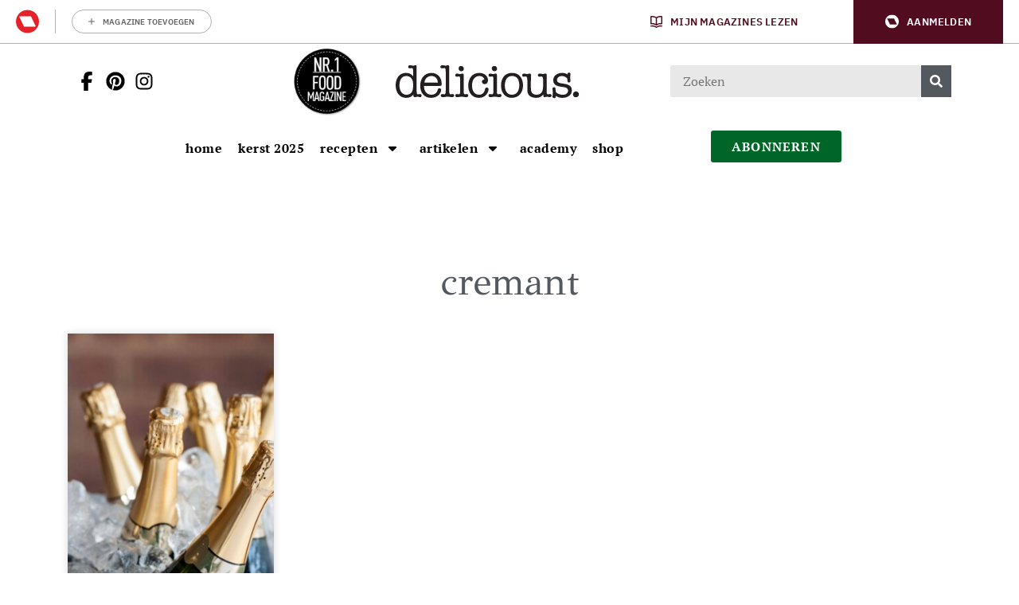

--- FILE ---
content_type: application/x-javascript
request_url: https://deliciousmagazine.nl/app/plugins/wpg-userprofile/assets/dist/main.min.js?rel=246
body_size: 3890
content:
(()=>{"use strict";var t,e={339:()=>{function t(t,e){for(var a=0;a<e.length;a++){var o=e[a];o.enumerable=o.enumerable||!1,o.configurable=!0,"value"in o&&(o.writable=!0),Object.defineProperty(t,o.key,o)}}function e(t){return function(t){if(Array.isArray(t))return a(t)}(t)||function(t){if("undefined"!=typeof Symbol&&Symbol.iterator in Object(t))return Array.from(t)}(t)||function(t,e){if(t){if("string"==typeof t)return a(t,e);var o=Object.prototype.toString.call(t).slice(8,-1);return"Object"===o&&t.constructor&&(o=t.constructor.name),"Map"===o||"Set"===o?Array.from(t):"Arguments"===o||/^(?:Ui|I)nt(?:8|16|32)(?:Clamped)?Array$/.test(o)?a(t,e):void 0}}(t)||function(){throw new TypeError("Invalid attempt to spread non-iterable instance.\nIn order to be iterable, non-array objects must have a [Symbol.iterator]() method.")}()}function a(t,e){(null==e||e>t.length)&&(e=t.length);for(var a=0,o=new Array(e);a<e;a++)o[a]=t[a];return o}var o,i,n,r,d,s=(o=["a[href]","area[href]",'input:not([disabled]):not([type="hidden"]):not([aria-hidden])',"select:not([disabled]):not([aria-hidden])","textarea:not([disabled]):not([aria-hidden])","button:not([disabled]):not([aria-hidden])","iframe","object","embed","[contenteditable]",'[tabindex]:not([tabindex^="-"])'],i=function(){function a(t){var o=t.targetModal,i=t.triggers,n=void 0===i?[]:i,r=t.onShow,d=void 0===r?function(){}:r,s=t.onClose,l=void 0===s?function(){}:s,c=t.openTrigger,u=void 0===c?"data-micromodal-trigger":c,f=t.closeTrigger,g=void 0===f?"data-micromodal-close":f,v=t.openClass,p=void 0===v?"is-open":v,h=t.disableScroll,m=void 0!==h&&h,w=t.disableFocus,b=void 0!==w&&w,y=t.awaitCloseAnimation,k=void 0!==y&&y,_=t.awaitOpenAnimation,E=void 0!==_&&_,C=t.debugMode,T=void 0!==C&&C;!function(t,e){if(!(t instanceof e))throw new TypeError("Cannot call a class as a function")}(this,a),this.modal=document.getElementById(o),this.config={debugMode:T,disableScroll:m,openTrigger:u,closeTrigger:g,openClass:p,onShow:d,onClose:l,awaitCloseAnimation:k,awaitOpenAnimation:E,disableFocus:b},n.length>0&&this.registerTriggers.apply(this,e(n)),this.onClick=this.onClick.bind(this),this.onKeydown=this.onKeydown.bind(this)}var i,n;return i=a,(n=[{key:"registerTriggers",value:function(){for(var t=this,e=arguments.length,a=new Array(e),o=0;o<e;o++)a[o]=arguments[o];a.filter(Boolean).forEach((function(e){e.addEventListener("click",(function(e){return t.showModal(e)}))}))}},{key:"showModal",value:function(){var t=this,e=arguments.length>0&&void 0!==arguments[0]?arguments[0]:null;if(this.activeElement=document.activeElement,this.modal.setAttribute("aria-hidden","false"),this.modal.classList.add(this.config.openClass),this.scrollBehaviour("disable"),this.addEventListeners(),this.config.awaitOpenAnimation){this.modal.addEventListener("animationend",(function e(){t.modal.removeEventListener("animationend",e,!1),t.setFocusToFirstNode()}),!1)}else this.setFocusToFirstNode();this.config.onShow(this.modal,this.activeElement,e)}},{key:"closeModal",value:function(){var t=arguments.length>0&&void 0!==arguments[0]?arguments[0]:null,e=this.modal;if(this.modal.setAttribute("aria-hidden","true"),this.removeEventListeners(),this.scrollBehaviour("enable"),this.activeElement&&this.activeElement.focus&&this.activeElement.focus(),this.config.onClose(this.modal,this.activeElement,t),this.config.awaitCloseAnimation){var a=this.config.openClass;this.modal.addEventListener("animationend",(function t(){e.classList.remove(a),e.removeEventListener("animationend",t,!1)}),!1)}else e.classList.remove(this.config.openClass)}},{key:"closeModalById",value:function(t){this.modal=document.getElementById(t),this.modal&&this.closeModal()}},{key:"scrollBehaviour",value:function(t){if(this.config.disableScroll){var e=document.querySelector("body");switch(t){case"enable":Object.assign(e.style,{overflow:""});break;case"disable":Object.assign(e.style,{overflow:"hidden"})}}}},{key:"addEventListeners",value:function(){this.modal.addEventListener("touchstart",this.onClick),this.modal.addEventListener("click",this.onClick),document.addEventListener("keydown",this.onKeydown)}},{key:"removeEventListeners",value:function(){this.modal.removeEventListener("touchstart",this.onClick),this.modal.removeEventListener("click",this.onClick),document.removeEventListener("keydown",this.onKeydown)}},{key:"onClick",value:function(t){(t.target.hasAttribute(this.config.closeTrigger)||t.target.parentNode.hasAttribute(this.config.closeTrigger))&&(t.preventDefault(),t.stopPropagation(),this.closeModal(t))}},{key:"onKeydown",value:function(t){27===t.keyCode&&this.closeModal(t),9===t.keyCode&&this.retainFocus(t)}},{key:"getFocusableNodes",value:function(){var t=this.modal.querySelectorAll(o);return Array.apply(void 0,e(t))}},{key:"setFocusToFirstNode",value:function(){var t=this;if(!this.config.disableFocus){var e=this.getFocusableNodes();if(0!==e.length){var a=e.filter((function(e){return!e.hasAttribute(t.config.closeTrigger)}));a.length>0&&a[0].focus(),0===a.length&&e[0].focus()}}}},{key:"retainFocus",value:function(t){var e=this.getFocusableNodes();if(0!==e.length)if(e=e.filter((function(t){return null!==t.offsetParent})),this.modal.contains(document.activeElement)){var a=e.indexOf(document.activeElement);t.shiftKey&&0===a&&(e[e.length-1].focus(),t.preventDefault()),!t.shiftKey&&e.length>0&&a===e.length-1&&(e[0].focus(),t.preventDefault())}else e[0].focus()}}])&&t(i.prototype,n),a}(),n=null,r=function(t){if(!document.getElementById(t))return console.warn("MicroModal: ❗Seems like you have missed %c'".concat(t,"'"),"background-color: #f8f9fa;color: #50596c;font-weight: bold;","ID somewhere in your code. Refer example below to resolve it."),console.warn("%cExample:","background-color: #f8f9fa;color: #50596c;font-weight: bold;",'<div class="modal" id="'.concat(t,'"></div>')),!1},d=function(t,e){if(function(t){t.length<=0&&(console.warn("MicroModal: ❗Please specify at least one %c'micromodal-trigger'","background-color: #f8f9fa;color: #50596c;font-weight: bold;","data attribute."),console.warn("%cExample:","background-color: #f8f9fa;color: #50596c;font-weight: bold;",'<a href="#" data-micromodal-trigger="my-modal"></a>'))}(t),!e)return!0;for(var a in e)r(a);return!0},{init:function(t){var a=Object.assign({},{openTrigger:"data-micromodal-trigger"},t),o=e(document.querySelectorAll("[".concat(a.openTrigger,"]"))),r=function(t,e){var a=[];return t.forEach((function(t){var o=t.attributes[e].value;void 0===a[o]&&(a[o]=[]),a[o].push(t)})),a}(o,a.openTrigger);if(!0!==a.debugMode||!1!==d(o,r))for(var s in r){var l=r[s];a.targetModal=s,a.triggers=e(l),n=new i(a)}},show:function(t,e){var a=e||{};a.targetModal=t,!0===a.debugMode&&!1===r(t)||(n&&n.removeEventListeners(),(n=new i(a)).showModal())},close:function(t){t?n.closeModalById(t):n.closeModal()}});"undefined"!=typeof window&&(window.MicroModal=s);const l=s;var c;jQuery(document).ready((function(t){if(t(document).on("wpgu-set-favorites-selected",(function(){if(t("[data-wpgu-favorite-btn]").length){var e=t("body").data("wpgu-favorite-posts");t.each(e,(function(e,a){t('[data-wpgu-favorite-id="'+a+'"]').each((function(){t(this).hasClass("selected")||t(this).addClass("selected")}))})),t(document).trigger("wpgu-favorites-marked-selected")}})),t.ajax({url:wpguvars.ajaxurl,data:{action:"wpgu_get_account_info"},type:"POST",dataType:"json"}).done((function(e){!0===e.success&&e.data.favorite_ids&&t.isArray(e.data.favorite_ids)&&(t("body").data("wpgu-favorite-posts",e.data.favorite_ids),t(document).trigger("wpgu-set-favorites-selected"))})),t("body").on("click","[data-wpgu-favorite-btn]",(function(e){e.preventDefault();var a=t(this),o=a.data("wpgu-favorite-id"),i=a.data("wpgu-favorite-label");if(1==a.data("wpgu-favorite-toggled"))return!1;a.data("wpgu-favorite-toggled",!0),t('[data-wpgu-favorite-id="'+o+'"]').toggleClass("selected"),t(document).trigger("wpgu-favorite-btn-clicked",[a]),t.ajax({url:wpguvars.ajaxurl,data:{action:"wpgu_toggle_favorite",post_id:o,current_url:window.location.protocol+"//"+window.location.hostname+window.location.pathname},type:"POST",dataType:"json"}).done((function(e){if(a.data("wpgu-favorite-toggled",!1),e.data.favorite_added&&t(document).trigger("wpgu-favorite-added",[o]),e.data.favorite_removed&&t(document).trigger("wpgu-favorite-removed",[o]),e.data.modal)return t("#"+e.data.modal_id).length&&t("#"+e.data.modal_id).remove(),t("body").append(e.data.modal),l.show(e.data.modal_id),!0!==e.data.logged_in?window.wpguGtmTrackEvent("wpgu-favorite-button","not logged in click",i):e.data.nawnr?!0!==e.data.has_subscription_access&&window.wpguGtmTrackEvent("wpgu-favorite-button","old subscriber click",i):window.wpguGtmTrackEvent("wpgu-favorite-button","not subscriber click",i),void t('[data-wpgu-favorite-id="'+o+'"]').toggleClass("selected");null!=e.data.favorite_ids&&t("body").data("wpgu-favorite-posts",e.data.favorite_ids),e.data.favorite_removed&&(t("[data-wpgu-favorite-posts-container]").length&&t("[data-wpgu-favorite-posts-container]").find('[data-wpgu-favorite-post="'+e.data.favorite_removed+'"]').length&&(t("[data-wpgu-favorite-posts-container]").find('[data-wpgu-favorite-post="'+e.data.favorite_removed+'"]').remove(),t(document).trigger("wpgu-set-favorites-selected"),t("a[data-wpgu-favorite-load-more]").length&&t("a[data-wpgu-favorite-load-more]").data("offset",t("a[data-wpgu-favorite-load-more]").data("offset")-1)),window.wpguGtmTrackEvent("wpgu-favorite-button","removed favorite post",i)),e.data.favorite_added&&e.data.favorite_added_html&&(t("[data-wpgu-favorite-posts-container]").length&&(t("[data-wpgu-favorite-posts-container]").prepend(e.data.favorite_added_html),t(document).trigger("wpgu-set-favorites-selected"),t("a[data-wpgu-favorite-load-more]").length&&t("a[data-wpgu-favorite-load-more]").data("offset",t("a[data-wpgu-favorite-load-more]").data("offset")+1)),window.wpguGtmTrackEvent("wpgu-favorite-button","added favorite post",i))}))})),t("[data-wpgu-favorite-posts-container]").length){var e=t("[data-wpgu-favorite-posts-container]"),a=e.data("offset"),o=e.data("amount");t.ajax({url:wpguvars.ajaxurl,data:{action:"wpgu_get_favorite_items",post_id:wpguvars.post_id,offset:a,amount:o},type:"POST",dataType:"json"}).done((function(a){a.data.redirect_url&&window.location.replace(a.data.redirect_url),!0===a.success&&0!==a.data.posts_total?(e.append(a.data.posts),a.data.posts_total>6&&t("[data-wpgu-favorite-load-more-container]").length&&t("[data-wpgu-favorite-load-more-container]").removeClass("d-none"),t(document).trigger("wpgu-set-favorites-selected")):console.warn("No posts found")}))}t(document).on("click","a[data-wpgu-favorite-load-more]",(function(e){if(e.preventDefault(),!t("[data-wpgu-favorite-load-more-target]").length)return console.warn("Load more target not found"),!1;if(t("[data-wpgu-loading-icon]").length)return!1;var a=t(e.target),o=a.data("loadingtxt"),i=a.text(),n=a.attr("title"),r=a.data("offset"),d=a.data("amount");a.html(o),a.removeClass("has-error"),a.addClass("is-loading"),t.ajax({url:wpguvars.ajaxurl,data:{action:"wpgu_load_more_favorite_items",post_id:wpguvars.post_id,offset:r,amount:d,title:n},type:"POST",dataType:"json"}).done((function(e){if(a.text(i),a.removeClass("is-loading"),!0!==e.success||0===e.data.posts_total)return a.addClass("has-error"),void console.warn("No posts found");t("[data-wpgu-favorite-load-more-target]").append(e.data.posts);var o=r+d;void 0!==a.data("offset")&&a.data("offset",o),o>=parseInt(e.data.posts_total)&&t("[data-wpgu-favorite-load-more-container]").html(""),t(document).trigger("wpgu-set-favorites-selected")}))}))})),(c=jQuery)(document).ready((function(){c(document).on("click","a[data-wpgu-ga-category]",(function(t){var e=c(this).data("wpgu-ga-category"),a=c(this).data("wpgu-ga-action"),o=c(this).data("wpgu-ga-label");window.wpguGtmTrackEvent(e,a,o)}))})),window.wpguGtmTrackEvent=function(t,e,a){if(window.dataLayer){var o={event:"TrackEvent",eventCategory:t,eventAction:e,eventLabel:a};try{dataLayer.push(o)}catch(t){console.log(t)}}}},724:()=>{},614:()=>{}},a={};function o(t){var i=a[t];if(void 0!==i)return i.exports;var n=a[t]={exports:{}};return e[t](n,n.exports,o),n.exports}o.m=e,t=[],o.O=(e,a,i,n)=>{if(!a){var r=1/0;for(c=0;c<t.length;c++){for(var[a,i,n]=t[c],d=!0,s=0;s<a.length;s++)(!1&n||r>=n)&&Object.keys(o.O).every((t=>o.O[t](a[s])))?a.splice(s--,1):(d=!1,n<r&&(r=n));if(d){t.splice(c--,1);var l=i();void 0!==l&&(e=l)}}return e}n=n||0;for(var c=t.length;c>0&&t[c-1][2]>n;c--)t[c]=t[c-1];t[c]=[a,i,n]},o.o=(t,e)=>Object.prototype.hasOwnProperty.call(t,e),(()=>{var t={590:0,311:0,59:0};o.O.j=e=>0===t[e];var e=(e,a)=>{var i,n,[r,d,s]=a,l=0;if(r.some((e=>0!==t[e]))){for(i in d)o.o(d,i)&&(o.m[i]=d[i]);if(s)var c=s(o)}for(e&&e(a);l<r.length;l++)n=r[l],o.o(t,n)&&t[n]&&t[n][0](),t[n]=0;return o.O(c)},a=self.webpackChunkwpg_userprofile=self.webpackChunkwpg_userprofile||[];a.forEach(e.bind(null,0)),a.push=e.bind(null,a.push.bind(a))})(),o.O(void 0,[311,59],(()=>o(339))),o.O(void 0,[311,59],(()=>o(724)));var i=o.O(void 0,[311,59],(()=>o(614)));i=o.O(i)})();
//# sourceMappingURL=main.min.js.map